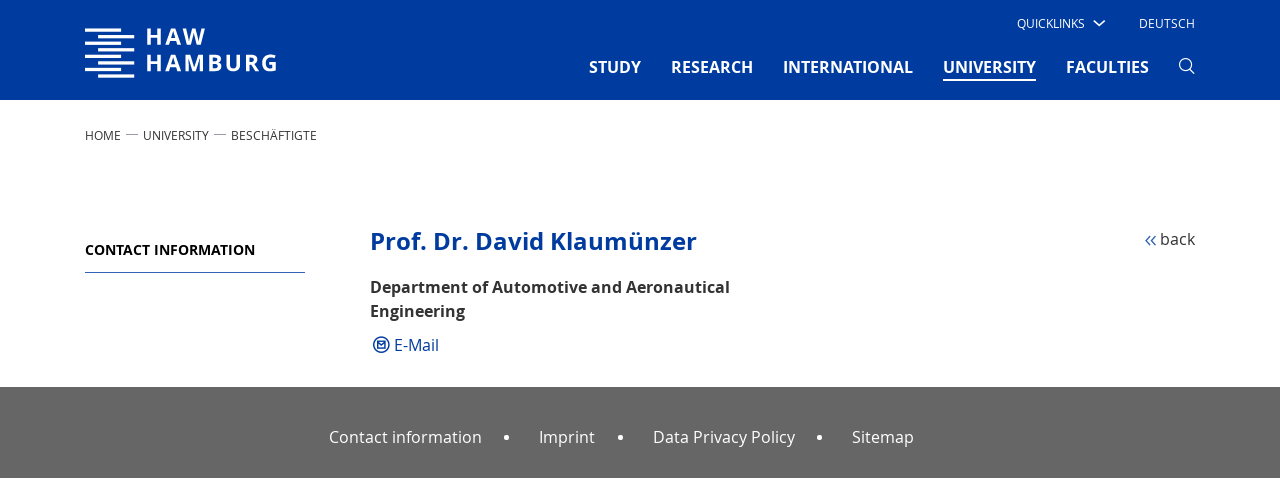

--- FILE ---
content_type: text/html; charset=utf-8
request_url: https://www.haw-hamburg.de/en/university/employees/detail/person/person/show/david-klaumuenzer/
body_size: 9437
content:
<!DOCTYPE html>
<html lang="en-US">
<head>

<meta charset="utf-8">
<!-- 
	This website is powered by TYPO3 - inspiring people to share!
	TYPO3 is a free open source Content Management Framework initially created by Kasper Skaarhoj and licensed under GNU/GPL.
	TYPO3 is copyright 1998-2026 of Kasper Skaarhoj. Extensions are copyright of their respective owners.
	Information and contribution at https://typo3.org/
-->


<link rel="icon" href="/typo3conf/ext/mpm_bootstrap/Resources/Public/Images/favicon.ico" type="image/vnd.microsoft.icon">
<title>Prof. Dr. David Klaumünzer, HAW Hamburg</title>
<meta name="generator" content="TYPO3 CMS" />
<meta name="viewport" content="width=device-width, initial-scale=1.0" />
<meta name="robots" content="index,follow" />
<meta name="twitter:card" content="summary" />


<link rel="stylesheet" href="/typo3temp/assets/compressed/merged-a5015dba8d7e28805728ee83795e4d84-3f08d60b4fef6acf767e697edccacf25.css?1769004047" media="all">



<script src="/typo3temp/assets/compressed/merged-af669d72591325daa8fc3bdc73aec7b2-585b79d79073e999ab48d7e836fba0ec.js?1769004047"></script>





<link rel="canonical" href="https://www.haw-hamburg.de/en/university/employees/detail/person/person/show/david-klaumuenzer/"/>

<link rel="alternate" hreflang="de-DE" href="https://www.haw-hamburg.de/hochschule/beschaeftigte/detail/person/person/show/david-klaumuenzer/"/>
<link rel="alternate" hreflang="en-US" href="https://www.haw-hamburg.de/en/university/employees/detail/person/person/show/david-klaumuenzer/"/>
<link rel="alternate" hreflang="x-default" href="https://www.haw-hamburg.de/hochschule/beschaeftigte/detail/person/person/show/david-klaumuenzer/"/>
</head>
<body id="p631" data-pid="631">


<div id="smoothStateContainer" >
	
    <!-- Fixed navbar -->
    <nav class="navbar navbar-expand-lg d-none d-lg-block fixed-top navbar_haw pb-0 d-print-none">
		
        <div class="container">
            <div class="col-6 col-lg-2 px-0">
                <a class="navbar-brand mx-0 p-0" href="/en/">
                    <span class="sr-only">Hamburg University of Applied Sciences</span>
                    <img aria-hidden="true" class="typo3-search-exclude" title="Hamburg University of Applied Sciences" alt="Hamburg University of Applied Sciences" src="/typo3conf/ext/mpm_bootstrap/Resources/Public/Images/HAW_Marke_weiss_RGB.svg" width="191" height="70" />
                </a>
            </div>
            <div class="col-6 col-lg-10 px-0">
                <div class="d-none d-lg-block">
                    <div class="d-flex">
                        <ul class="navbar-nav ml-auto row" id="navi-meta">
                            
    
        
            <li class="nav-item">
                
                        <div class="dropdown text-uppercase" id="quick">
                            <a class="dropdown-toggle"
                               href="/en/" role="button" id="dropdownMenuLink"
                               data-toggle="dropdown" aria-haspopup="true" aria-expanded="false">
                                <span class="test">Quicklinks</span>

                                <i class="haw-arrow haw-90-b"></i>
                            </a>
                            
                                <div class="dropdown-menu  mt-0 border-0 rounded-0"
                                     aria-labelledby="dropdownMenuLink">
                                    <ul style="padding-left: 0">
                                        
                                                <li style="list-style-type: none">
                                                    <a href="/en/study/campus-life/students-union-and-student-parliament/"
                                                       class="dropdown-item text-uppercase">
                                                        Students&#039; Union (AStA)
                                                    </a>
                                                </li>
                                        
                                                <li style="list-style-type: none">
                                                    <a href=""
                                                       class="dropdown-item text-uppercase">
                                                        Employees
                                                    </a>
                                                </li>
                                        
                                                <li style="list-style-type: none">
                                                    <a href="/en/study/libraries/"
                                                       class="dropdown-item text-uppercase">
                                                        Libraries
                                                    </a>
                                                </li>
                                        
                                                <li style="list-style-type: none">
                                                    <a href="/en/faculties/"
                                                       class="dropdown-item text-uppercase">
                                                        Faculties
                                                    </a>
                                                </li>
                                        
                                                <li style="list-style-type: none">
                                                    <a href="/en/online-services/"
                                                       class="dropdown-item text-uppercase">
                                                        Online services
                                                    </a>
                                                </li>
                                        
                                                <li style="list-style-type: none">
                                                    <a href="/en/study/degree-courses-a-z/"
                                                       class="dropdown-item text-uppercase">
                                                        Degree courses
                                                    </a>
                                                </li>
                                        
                                                <li style="list-style-type: none">
                                                    <a href="/en/study/organising-your-studies/"
                                                       class="dropdown-item text-uppercase">
                                                        Organising your studies
                                                    </a>
                                                </li>
                                        
                                    </ul>
                                </div>
                            
                        </div>

                    
                

            </li>
        
    

                            
                                

	
		
			
					<li class="nav-item">
						<a href="/hochschule/beschaeftigte/detail/person/person/show/david-klaumuenzer/" class="nav-link text-uppercase ml-4 mr-3">
							Deutsch
						</a>
					</li>
				
		
	
		
	



                            
                            
                                    
                                
                        </ul>
                    </div>
                </div>
                <div class="mt-0">
                    <button class="navbar-toggler" type="button" data-toggle="collapse"
                            data-target="#navbarSupportedContent"
                            aria-controls="navbarSupportedContent" aria-expanded="false" aria-label="Toggle navigation">
                        <span></span>
                        <span></span>
                        <span></span>
                    </button>

                    <div class="collapse navbar-collapse row" id="navbarSupportedContent">
                        <!-- Erste Ebene -->
                        <ul class="navbar-nav ml-auto" id="navi-main">
                            
                                
                                    
                                            <li class="nav-item dropdown pb-2 ">
                                                <a href="/en/study/"
                                                   class="nav-link text-uppercase font-weight-bold mx-xl-3 mx-2"
                                                   id="navbarDropdown-4" role="button"
                                                   aria-haspopup="true" aria-expanded="false">
                                                    STUDY
                                                    
                                                </a>
                                                <!-- Zweite Ebene -->
                                                
                                                    <div class="dropdown-menu mt-0 border-0 rounded-0 nav-dropdown-dynamic-height-js"
                                                         aria-labelledby="navbarDropdown-4">
                                                        <div class="touch-close">X</div>
                                                        <div class="d-flex flex-wrap container">
                                                            
                                                                <div class="col-lg-3 p-2 pt-5">
                                                                    <ul class="list-unstyled">
                                                                        <li class="mb-4 ">
                                                                            <a class="dropdown-item py-1 px-3 text-uppercase font-weight-bold no-loader">
                                                                                COURSE OFFERINGS
                                                                            </a>
                                                                        </li>
                                                                        <!-- Dritte Ebene -->
                                                                        
                                                                            
                                                                                <li class="sub-menu py-1 px-2 mb-2 ">
                                                                                    <a href="/en/study/degree-courses-a-z/"
                                                                                       class="dropdown-item py-1 px-2">
                                                                                        Degree courses A-Z
                                                                                    </a>
                                                                                </li>
                                                                            
                                                                                <li class="sub-menu py-1 px-2 mb-2 ">
                                                                                    <a href="/en/study/cooperative-degree-programmes/"
                                                                                       class="dropdown-item py-1 px-2">
                                                                                        Cooperative degree programmes
                                                                                    </a>
                                                                                </li>
                                                                            
                                                                                <li class="sub-menu py-1 px-2 mb-2 ">
                                                                                    <a href="/en/study/part-time-study/"
                                                                                       class="dropdown-item py-1 px-2">
                                                                                        Part-time study
                                                                                    </a>
                                                                                </li>
                                                                            
                                                                                <li class="sub-menu py-1 px-2 mb-2 ">
                                                                                    <a href="/en/research/cooperative-doctoral-studies/"
                                                                                       class="dropdown-item py-1 px-2">
                                                                                        Doctoral studies
                                                                                    </a>
                                                                                </li>
                                                                            
                                                                        
                                                                    </ul>
                                                                </div>
                                                            
                                                                <div class="col-lg-3 p-2 pt-5">
                                                                    <ul class="list-unstyled">
                                                                        <li class="mb-4 ">
                                                                            <a class="dropdown-item py-1 px-3 text-uppercase font-weight-bold no-loader">
                                                                                BEFORE YOUR STUDIES
                                                                            </a>
                                                                        </li>
                                                                        <!-- Dritte Ebene -->
                                                                        
                                                                            
                                                                                <li class="sub-menu py-1 px-2 mb-2 ">
                                                                                    <a href="/en/study/study-orientation/"
                                                                                       class="dropdown-item py-1 px-2">
                                                                                        Study orientation
                                                                                    </a>
                                                                                </li>
                                                                            
                                                                                <li class="sub-menu py-1 px-2 mb-2 ">
                                                                                    <a href="/en/study/applications/"
                                                                                       class="dropdown-item py-1 px-2">
                                                                                        Application
                                                                                    </a>
                                                                                </li>
                                                                            
                                                                                <li class="sub-menu py-1 px-2 mb-2 ">
                                                                                    <a href="/en/study/preparing-for-your-studies/"
                                                                                       class="dropdown-item py-1 px-2">
                                                                                        Preparing for your studies
                                                                                    </a>
                                                                                </li>
                                                                            
                                                                        
                                                                    </ul>
                                                                </div>
                                                            
                                                                <div class="col-lg-3 p-2 pt-5">
                                                                    <ul class="list-unstyled">
                                                                        <li class="mb-4 ">
                                                                            <a class="dropdown-item py-1 px-3 text-uppercase font-weight-bold no-loader">
                                                                                DURING YOUR STUDIES
                                                                            </a>
                                                                        </li>
                                                                        <!-- Dritte Ebene -->
                                                                        
                                                                            
                                                                                <li class="sub-menu py-1 px-2 mb-2 ">
                                                                                    <a href="/en/study/starting-your-studies/"
                                                                                       class="dropdown-item py-1 px-2">
                                                                                        Starting your studies
                                                                                    </a>
                                                                                </li>
                                                                            
                                                                                <li class="sub-menu py-1 px-2 mb-2 ">
                                                                                    <a href="/en/study/organising-your-studies/"
                                                                                       class="dropdown-item py-1 px-2">
                                                                                        Organising your studies
                                                                                    </a>
                                                                                </li>
                                                                            
                                                                                <li class="sub-menu py-1 px-2 mb-2 ">
                                                                                    <a href="/en/study/advising/"
                                                                                       class="dropdown-item py-1 px-2">
                                                                                        Advising
                                                                                    </a>
                                                                                </li>
                                                                            
                                                                                <li class="sub-menu py-1 px-2 mb-2 ">
                                                                                    <a href="/en/study/libraries/"
                                                                                       class="dropdown-item py-1 px-2">
                                                                                        Libraries
                                                                                    </a>
                                                                                </li>
                                                                            
                                                                        
                                                                    </ul>
                                                                </div>
                                                            
                                                                <div class="col-lg-3 p-2 pt-5">
                                                                    <ul class="list-unstyled">
                                                                        <li class="mb-4 ">
                                                                            <a class="dropdown-item py-1 px-3 text-uppercase font-weight-bold no-loader">
                                                                                STUDENT LIFE
                                                                            </a>
                                                                        </li>
                                                                        <!-- Dritte Ebene -->
                                                                        
                                                                            
                                                                                <li class="sub-menu py-1 px-2 mb-2 ">
                                                                                    <a href="/en/study/campus-life/"
                                                                                       class="dropdown-item py-1 px-2">
                                                                                        Campus life
                                                                                    </a>
                                                                                </li>
                                                                            
                                                                                <li class="sub-menu py-1 px-2 mb-2 ">
                                                                                    <a href="/en/study/life-in-hamburg/"
                                                                                       class="dropdown-item py-1 px-2">
                                                                                        Life in Hamburg
                                                                                    </a>
                                                                                </li>
                                                                            
                                                                                <li class="sub-menu py-1 px-2 mb-2 ">
                                                                                    <a href="/en/study/tuition-fees-living-expenses-and-scholarships/"
                                                                                       class="dropdown-item py-1 px-2">
                                                                                        Tuition fees, living expenses and scholarships
                                                                                    </a>
                                                                                </li>
                                                                            
                                                                                <li class="sub-menu py-1 px-2 mb-2 ">
                                                                                    <a href="/en/university/hochschuleinheiten/career-planning-centre/start-ups-service/"
                                                                                       class="dropdown-item py-1 px-2">
                                                                                        Start-ups Service
                                                                                    </a>
                                                                                </li>
                                                                            
                                                                        
                                                                    </ul>
                                                                </div>
                                                            
                                                        </div>
                                                    </div>
                                                
                                            </li>
                                        
                                
                                    
                                            <li class="nav-item dropdown pb-2 ">
                                                <a href="/en/research/"
                                                   class="nav-link text-uppercase font-weight-bold mx-xl-3 mx-2"
                                                   id="navbarDropdown-5" role="button"
                                                   aria-haspopup="true" aria-expanded="false">
                                                    RESEARCH
                                                    
                                                </a>
                                                <!-- Zweite Ebene -->
                                                
                                                    <div class="dropdown-menu mt-0 border-0 rounded-0 nav-dropdown-dynamic-height-js"
                                                         aria-labelledby="navbarDropdown-5">
                                                        <div class="touch-close">X</div>
                                                        <div class="d-flex flex-wrap container">
                                                            
                                                                <div class="col-lg-3 p-2 pt-5">
                                                                    <ul class="list-unstyled">
                                                                        <li class="mb-4 ">
                                                                            <a class="dropdown-item py-1 px-3 text-uppercase font-weight-bold no-loader">
                                                                                RESEARCH PROGRAMMES
                                                                            </a>
                                                                        </li>
                                                                        <!-- Dritte Ebene -->
                                                                        
                                                                            
                                                                                <li class="sub-menu py-1 px-2 mb-2 ">
                                                                                    <a href="/en/research/projects-a-z/"
                                                                                       class="dropdown-item py-1 px-2">
                                                                                        Projects A-Z
                                                                                    </a>
                                                                                </li>
                                                                            
                                                                                <li class="sub-menu py-1 px-2 mb-2 ">
                                                                                    <a href="/en/research/energy-and-sustainability/"
                                                                                       class="dropdown-item py-1 px-2">
                                                                                        Energy and Sustainability
                                                                                    </a>
                                                                                </li>
                                                                            
                                                                                <li class="sub-menu py-1 px-2 mb-2 ">
                                                                                    <a href="/en/research/health-and-nutrition/"
                                                                                       class="dropdown-item py-1 px-2">
                                                                                        Health and Nutrition
                                                                                    </a>
                                                                                </li>
                                                                            
                                                                                <li class="sub-menu py-1 px-2 mb-2 ">
                                                                                    <a href="/en/research/it-communication-and-media/"
                                                                                       class="dropdown-item py-1 px-2">
                                                                                        IT, Communication and Media
                                                                                    </a>
                                                                                </li>
                                                                            
                                                                                <li class="sub-menu py-1 px-2 mb-2 ">
                                                                                    <a href="/en/research/mobility-and-transport/"
                                                                                       class="dropdown-item py-1 px-2">
                                                                                        Mobility and Transport
                                                                                    </a>
                                                                                </li>
                                                                            
                                                                                <li class="sub-menu py-1 px-2 mb-2 ">
                                                                                    <a href="/en/research/diverse-research-activities/"
                                                                                       class="dropdown-item py-1 px-2">
                                                                                        Diverse Research Activities
                                                                                    </a>
                                                                                </li>
                                                                            
                                                                        
                                                                    </ul>
                                                                </div>
                                                            
                                                                <div class="col-lg-3 p-2 pt-5">
                                                                    <ul class="list-unstyled">
                                                                        <li class="mb-4 ">
                                                                            <a class="dropdown-item py-1 px-3 text-uppercase font-weight-bold no-loader">
                                                                                KNOWLEDGE TRANSFER
                                                                            </a>
                                                                        </li>
                                                                        <!-- Dritte Ebene -->
                                                                        
                                                                            
                                                                                <li class="sub-menu py-1 px-2 mb-2 ">
                                                                                    <a href="/en/research/cooperation/"
                                                                                       class="dropdown-item py-1 px-2">
                                                                                        Internal and external cooperation
                                                                                    </a>
                                                                                </li>
                                                                            
                                                                                <li class="sub-menu py-1 px-2 mb-2 ">
                                                                                    <a href="/en/research/networks/"
                                                                                       class="dropdown-item py-1 px-2">
                                                                                        Networks
                                                                                    </a>
                                                                                </li>
                                                                            
                                                                                <li class="sub-menu py-1 px-2 mb-2 ">
                                                                                    <a href="/en/research/transfer-facilities/"
                                                                                       class="dropdown-item py-1 px-2">
                                                                                        Transfer facilities
                                                                                    </a>
                                                                                </li>
                                                                            
                                                                                <li class="sub-menu py-1 px-2 mb-2 ">
                                                                                    <a href="/en/research/research-and-transfer-centre/"
                                                                                       class="dropdown-item py-1 px-2">
                                                                                        Research and Transfer Centre
                                                                                    </a>
                                                                                </li>
                                                                            
                                                                        
                                                                    </ul>
                                                                </div>
                                                            
                                                                <div class="col-lg-3 p-2 pt-5">
                                                                    <ul class="list-unstyled">
                                                                        <li class="mb-4 ">
                                                                            <a class="dropdown-item py-1 px-3 text-uppercase font-weight-bold no-loader">
                                                                                DOCTORAL STUDIES
                                                                            </a>
                                                                        </li>
                                                                        <!-- Dritte Ebene -->
                                                                        
                                                                            
                                                                                <li class="sub-menu py-1 px-2 mb-2 ">
                                                                                    <a href="/en/research/cooperative-doctoral-studies/"
                                                                                       class="dropdown-item py-1 px-2">
                                                                                        Journeys into science
                                                                                    </a>
                                                                                </li>
                                                                            
                                                                                <li class="sub-menu py-1 px-2 mb-2 ">
                                                                                    <a href="/en/research/translate-to-english-eigenstaendiges-promotionsrecht/"
                                                                                       class="dropdown-item py-1 px-2">
                                                                                        Independent right to award doctorates
                                                                                    </a>
                                                                                </li>
                                                                            
                                                                                <li class="sub-menu py-1 px-2 mb-2 ">
                                                                                    <a href="/en/research/doctoral-students/"
                                                                                       class="dropdown-item py-1 px-2">
                                                                                        Cooperative doctoral studies
                                                                                    </a>
                                                                                </li>
                                                                            
                                                                                <li class="sub-menu py-1 px-2 mb-2 ">
                                                                                    <a href="/en/research/post-docs-and-alumni/"
                                                                                       class="dropdown-item py-1 px-2">
                                                                                        Post-docs and alumni
                                                                                    </a>
                                                                                </li>
                                                                            
                                                                                <li class="sub-menu py-1 px-2 mb-2 ">
                                                                                    <a href="/en/research/workshops-and-events/"
                                                                                       class="dropdown-item py-1 px-2">
                                                                                        Workshops and events
                                                                                    </a>
                                                                                </li>
                                                                            
                                                                        
                                                                    </ul>
                                                                </div>
                                                            
                                                                <div class="col-lg-3 p-2 pt-5">
                                                                    <ul class="list-unstyled">
                                                                        <li class="mb-4 ">
                                                                            <a class="dropdown-item py-1 px-3 text-uppercase font-weight-bold no-loader">
                                                                                News and information
                                                                            </a>
                                                                        </li>
                                                                        <!-- Dritte Ebene -->
                                                                        
                                                                            
                                                                                <li class="sub-menu py-1 px-2 mb-2 ">
                                                                                    <a href="/en/research/good-academic-practice/"
                                                                                       class="dropdown-item py-1 px-2">
                                                                                        Good academic practice
                                                                                    </a>
                                                                                </li>
                                                                            
                                                                                <li class="sub-menu py-1 px-2 mb-2 ">
                                                                                    <a href="/en/research/ethics/"
                                                                                       class="dropdown-item py-1 px-2">
                                                                                        Ethics
                                                                                    </a>
                                                                                </li>
                                                                            
                                                                                <li class="sub-menu py-1 px-2 mb-2 ">
                                                                                    <a href="/en/research/contact-information-and-advising-services/"
                                                                                       class="dropdown-item py-1 px-2">
                                                                                        Contact information and advising services
                                                                                    </a>
                                                                                </li>
                                                                            
                                                                        
                                                                    </ul>
                                                                </div>
                                                            
                                                        </div>
                                                    </div>
                                                
                                            </li>
                                        
                                
                                    
                                            <li class="nav-item dropdown pb-2 ">
                                                <a href="/en/international/"
                                                   class="nav-link text-uppercase font-weight-bold mx-xl-3 mx-2"
                                                   id="navbarDropdown-80" role="button"
                                                   aria-haspopup="true" aria-expanded="false">
                                                    INTERNATIONAL
                                                    
                                                </a>
                                                <!-- Zweite Ebene -->
                                                
                                                    <div class="dropdown-menu mt-0 border-0 rounded-0 nav-dropdown-dynamic-height-js"
                                                         aria-labelledby="navbarDropdown-80">
                                                        <div class="touch-close">X</div>
                                                        <div class="d-flex flex-wrap container">
                                                            
                                                                <div class="col-lg-3 p-2 pt-5">
                                                                    <ul class="list-unstyled">
                                                                        <li class="mb-4 ">
                                                                            <a class="dropdown-item py-1 px-3 text-uppercase font-weight-bold no-loader">
                                                                                STUDY AT HAW HAMBURG
                                                                            </a>
                                                                        </li>
                                                                        <!-- Dritte Ebene -->
                                                                        
                                                                            
                                                                                <li class="sub-menu py-1 px-2 mb-2 ">
                                                                                    <a href="/en/international/international-students/"
                                                                                       class="dropdown-item py-1 px-2">
                                                                                        International students
                                                                                    </a>
                                                                                </li>
                                                                            
                                                                                <li class="sub-menu py-1 px-2 mb-2 ">
                                                                                    <a href="/en/international/erasmus-study-abroad/"
                                                                                       class="dropdown-item py-1 px-2">
                                                                                        Erasmus / Study abroad
                                                                                    </a>
                                                                                </li>
                                                                            
                                                                                <li class="sub-menu py-1 px-2 mb-2 ">
                                                                                    <a href="/en/international/students-with-refugee-experience/"
                                                                                       class="dropdown-item py-1 px-2">
                                                                                        Students with refugee experience
                                                                                    </a>
                                                                                </li>
                                                                            
                                                                                <li class="sub-menu py-1 px-2 mb-2 ">
                                                                                    <a href="/en/international/visiting-researchers/"
                                                                                       class="dropdown-item py-1 px-2">
                                                                                        Visiting researchers
                                                                                    </a>
                                                                                </li>
                                                                            
                                                                        
                                                                    </ul>
                                                                </div>
                                                            
                                                                <div class="col-lg-3 p-2 pt-5">
                                                                    <ul class="list-unstyled">
                                                                        <li class="mb-4 ">
                                                                            <a class="dropdown-item py-1 px-3 text-uppercase font-weight-bold no-loader">
                                                                                Study abroad
                                                                            </a>
                                                                        </li>
                                                                        <!-- Dritte Ebene -->
                                                                        
                                                                            
                                                                                <li class="sub-menu py-1 px-2 mb-2 ">
                                                                                    <a href="/en/international/studying-abroad/"
                                                                                       class="dropdown-item py-1 px-2">
                                                                                        Studying abroad
                                                                                    </a>
                                                                                </li>
                                                                            
                                                                        
                                                                    </ul>
                                                                </div>
                                                            
                                                                <div class="col-lg-3 p-2 pt-5">
                                                                    <ul class="list-unstyled">
                                                                        <li class="mb-4 ">
                                                                            <a class="dropdown-item py-1 px-3 text-uppercase font-weight-bold no-loader">
                                                                                Partners and Networks
                                                                            </a>
                                                                        </li>
                                                                        <!-- Dritte Ebene -->
                                                                        
                                                                            
                                                                                <li class="sub-menu py-1 px-2 mb-2 ">
                                                                                    <a href="/en/international/partner-universities-a-z/"
                                                                                       class="dropdown-item py-1 px-2">
                                                                                        Partner universities A–Z
                                                                                    </a>
                                                                                </li>
                                                                            
                                                                                <li class="sub-menu py-1 px-2 mb-2 ">
                                                                                    <a href="/en/international/carpe/"
                                                                                       class="dropdown-item py-1 px-2">
                                                                                        CARPE
                                                                                    </a>
                                                                                </li>
                                                                            
                                                                                <li class="sub-menu py-1 px-2 mb-2 ">
                                                                                    <a href="/en/international/haw-goes-usa/"
                                                                                       class="dropdown-item py-1 px-2">
                                                                                        HAW goes USA
                                                                                    </a>
                                                                                </li>
                                                                            
                                                                                <li class="sub-menu py-1 px-2 mb-2 ">
                                                                                    <a href="/en/international/shanghai-hamburg-college/"
                                                                                       class="dropdown-item py-1 px-2">
                                                                                        Shanghai-Hamburg College
                                                                                    </a>
                                                                                </li>
                                                                            
                                                                                <li class="sub-menu py-1 px-2 mb-2 ">
                                                                                    <a href="/en/international/hamonee/"
                                                                                       class="dropdown-item py-1 px-2">
                                                                                        HaMoNee
                                                                                    </a>
                                                                                </li>
                                                                            
                                                                        
                                                                    </ul>
                                                                </div>
                                                            
                                                                <div class="col-lg-3 p-2 pt-5">
                                                                    <ul class="list-unstyled">
                                                                        <li class="mb-4 ">
                                                                            <a class="dropdown-item py-1 px-3 text-uppercase font-weight-bold no-loader">
                                                                                Services and Resources
                                                                            </a>
                                                                        </li>
                                                                        <!-- Dritte Ebene -->
                                                                        
                                                                            
                                                                                <li class="sub-menu py-1 px-2 mb-2 ">
                                                                                    <a href="/en/international/intercultural-programmes/"
                                                                                       class="dropdown-item py-1 px-2">
                                                                                        Intercultural programmes
                                                                                    </a>
                                                                                </li>
                                                                            
                                                                                <li class="sub-menu py-1 px-2 mb-2 ">
                                                                                    <a href="/en/international/vdfas-helping-students-in-need/"
                                                                                       class="dropdown-item py-1 px-2">
                                                                                        VDFAS - Helping students in need
                                                                                    </a>
                                                                                </li>
                                                                            
                                                                                <li class="sub-menu py-1 px-2 mb-2 ">
                                                                                    <a href="/en/international/contact-information/"
                                                                                       class="dropdown-item py-1 px-2">
                                                                                        Contact information
                                                                                    </a>
                                                                                </li>
                                                                            
                                                                        
                                                                    </ul>
                                                                </div>
                                                            
                                                        </div>
                                                    </div>
                                                
                                            </li>
                                        
                                
                                    
                                            <li class="nav-item dropdown pb-2  active">
                                                <a href="/en/university/"
                                                   class="nav-link text-uppercase font-weight-bold mx-xl-3 mx-2"
                                                   id="navbarDropdown-2" role="button"
                                                   aria-haspopup="true" aria-expanded="false">
                                                    UNIVERSITY
                                                    <span
                                                            class="sr-only">(current)</span>
                                                </a>
                                                <!-- Zweite Ebene -->
                                                
                                                    <div class="dropdown-menu mt-0 border-0 rounded-0 nav-dropdown-dynamic-height-js"
                                                         aria-labelledby="navbarDropdown-2">
                                                        <div class="touch-close">X</div>
                                                        <div class="d-flex flex-wrap container">
                                                            
                                                                <div class="col-lg-3 p-2 pt-5">
                                                                    <ul class="list-unstyled">
                                                                        <li class="mb-4 ">
                                                                            <a class="dropdown-item py-1 px-3 text-uppercase font-weight-bold no-loader">
                                                                                HAW HAMBURG
                                                                            </a>
                                                                        </li>
                                                                        <!-- Dritte Ebene -->
                                                                        
                                                                            
                                                                                <li class="sub-menu py-1 px-2 mb-2 ">
                                                                                    <a href="/en/university/about-us/"
                                                                                       class="dropdown-item py-1 px-2">
                                                                                        About us
                                                                                    </a>
                                                                                </li>
                                                                            
                                                                                <li class="sub-menu py-1 px-2 mb-2 ">
                                                                                    <a href="/en/university/teaching-quality/"
                                                                                       class="dropdown-item py-1 px-2">
                                                                                        Teaching quality
                                                                                    </a>
                                                                                </li>
                                                                            
                                                                                <li class="sub-menu py-1 px-2 mb-2 ">
                                                                                    <a href="/en/university/digitalisation/"
                                                                                       class="dropdown-item py-1 px-2">
                                                                                        Digitalisation
                                                                                    </a>
                                                                                </li>
                                                                            
                                                                                <li class="sub-menu py-1 px-2 mb-2 ">
                                                                                    <a href="/en/hawhamburg-2030/"
                                                                                       class="dropdown-item py-1 px-2">
                                                                                        HAW Hamburg 2030
                                                                                    </a>
                                                                                </li>
                                                                            
                                                                        
                                                                    </ul>
                                                                </div>
                                                            
                                                                <div class="col-lg-3 p-2 pt-5">
                                                                    <ul class="list-unstyled">
                                                                        <li class="mb-4  active">
                                                                            <a class="dropdown-item py-1 px-3 text-uppercase font-weight-bold no-loader">
                                                                                ORGANISATION
                                                                            </a>
                                                                        </li>
                                                                        <!-- Dritte Ebene -->
                                                                        
                                                                            
                                                                                <li class="sub-menu py-1 px-2 mb-2 ">
                                                                                    <a href="/en/university/executive-board/"
                                                                                       class="dropdown-item py-1 px-2">
                                                                                        Executive Board
                                                                                    </a>
                                                                                </li>
                                                                            
                                                                                <li class="sub-menu py-1 px-2 mb-2 ">
                                                                                    <a href="/en/university/governing-bodies/"
                                                                                       class="dropdown-item py-1 px-2">
                                                                                        Governing bodies
                                                                                    </a>
                                                                                </li>
                                                                            
                                                                                <li class="sub-menu py-1 px-2 mb-2 ">
                                                                                    <a href="/en/university/haw-hamburg-a-z/"
                                                                                       class="dropdown-item py-1 px-2">
                                                                                        HAW Hamburg A-Z
                                                                                    </a>
                                                                                </li>
                                                                            
                                                                                <li class="sub-menu py-1 px-2 mb-2 ">
                                                                                    <a href="/en/university/staff-council-and-employee-representatives/"
                                                                                       class="dropdown-item py-1 px-2">
                                                                                        Staff Council and employee representatives
                                                                                    </a>
                                                                                </li>
                                                                            
                                                                                <li class="sub-menu py-1 px-2 mb-2 ">
                                                                                    <a href="/en/university/foundations/"
                                                                                       class="dropdown-item py-1 px-2">
                                                                                        Foundations
                                                                                    </a>
                                                                                </li>
                                                                            
                                                                        
                                                                    </ul>
                                                                </div>
                                                            
                                                                <div class="col-lg-3 p-2 pt-5">
                                                                    <ul class="list-unstyled">
                                                                        <li class="mb-4 ">
                                                                            <a class="dropdown-item py-1 px-3 text-uppercase font-weight-bold no-loader">
                                                                                NEWS AND INFORMATION
                                                                            </a>
                                                                        </li>
                                                                        <!-- Dritte Ebene -->
                                                                        
                                                                            
                                                                                <li class="sub-menu py-1 px-2 mb-2 ">
                                                                                    <a href="/en/university/job-openings/"
                                                                                       class="dropdown-item py-1 px-2">
                                                                                        Job openings
                                                                                    </a>
                                                                                </li>
                                                                            
                                                                        
                                                                    </ul>
                                                                </div>
                                                            
                                                        </div>
                                                    </div>
                                                
                                            </li>
                                        
                                
                                    
                                            <li class="nav-item pb-2 ">
                                                <a href="/en/faculties/"
                                                   class="nav-link text-uppercase font-weight-bold mx-xl-3 mx-2">
                                                    FACULTIES
                                                    
                                                </a>
                                            </li>
                                        
                                
                                <li class="nav-item dropdowns pb-2 search">
                                    <a href="javascript:void(0)" class="nav-link no-loader mx-xl-3 mx-2" role="button" data-toggle="dropdown"
                                       id="searchContent"
                                       aria-haspopup="true" aria-expanded="false" aria-label="Search" style="pointer-events: none">
                                        <i class="haw-lupe" style="pointer-events: none"></i>
                                    </a>

                                </li>

                                <li class="nav-item dropdown menu-settings pb-2" style="display: none">
                                    <a href="javascript:void(0)" class="nav-link no-loader options mx-xl-3 mx-2" role="button"
                                       data-toggle="dropdown" id="startSettings"
                                       aria-haspopup="true" aria-expanded="false" aria-label="Settings">
                                        <i class="haw-option"></i>
                                    </a>
                                    <div class="dropdown-menu mt-0 border-0 rounded-0"
                                         aria-labelledby="startSettings">
                                        <div class="d-flex container pt-5"></div>
                                    </div>
                                </li>
                            
                            
    
        
            <li class="nav-item d-lg-none">
                
                        <a href="/en/study/" id="nav4"
                           class="nav-link text-uppercase mx-4">
                            STUDY
                        </a>
                    
                

            </li>
        
            <li class="nav-item d-lg-none">
                
                        <a href="/en/research/" id="nav5"
                           class="nav-link text-uppercase mx-4">
                            RESEARCH
                        </a>
                    
                

            </li>
        
            <li class="nav-item d-lg-none">
                
                        <a href="/en/international/" id="nav80"
                           class="nav-link text-uppercase mx-4">
                            INTERNATIONAL
                        </a>
                    
                

            </li>
        
            <li class="nav-item d-lg-none active">
                
                        <a href="/en/university/" id="nav2"
                           class="nav-link text-uppercase mx-4">
                            UNIVERSITY
                        </a>
                    
                <span
                        class="sr-only">(current)</span>

            </li>
        
            <li class="nav-item d-lg-none">
                
                        <a href="/en/faculties/" id="nav9029"
                           class="nav-link text-uppercase mx-4">
                            FACULTIES
                        </a>
                    
                

            </li>
        
    

                        </ul>
                        <div class="dropdown-menus mt-0 border-0 rounded-0 hidden" id="searchbox"
                             aria-labelledby="searchContent">
                            <div class="container">

                                <form action="/en/search/" class="page-search">
                                    <div class="row pt-5">
                                        <div class="col-md-4">
                                            <label for="page-search-solr-menu" class="text-uppercase">search</label>
                                        </div>
                                        <div class="col-md-7">
                                            <input type="search" id="page-search-solr-menu" autocomplete="off" spellcheck="false" name="tx_solr[q]" value="" class="page-search-input tx-solr-suggest" placeholder="Please enter…" aria-haspopup="true" aria-autocomplete="list" aria-haspopup="listbox" aria-expanded="false">
                                            <ul class="suggest-datalist suggest-list-menu" aria-live="polite" aria-relevant="additions" aria-atomic="false" role="listbox" style="width: calc(100% - 30px); display: none;"></ul>
                                        </div>
                                    </div>
                                </form>
                                <div class="row mt-5">
                                    <div class="col-md-4">
                                        <span class="text-uppercase"></span>
                                    </div>
                                    <div class="iam-menu col-md-7">
                                        <div class="iam-items iam-prev"></div>
                                        <div class="iam-items iam-curr">
                                            

<ul class="p-0">
	
	
</ul>

                                        </div>
                                        <div class="iam-items iam-next"></div>
                                    </div>
                                </div>
                            </div>
                        </div>
                    </div>
                </div>
            </div>
        </div>
    </nav>

	

<nav class="navbar navbar-mobile d-lg-none fixed-top navbar_haw d-print-none">
	
	<div class="container d-block">
		<div class="row align-items-center">
			<div class="col px-0">
				<a href="javascript:void(0)" class="navbar-toggler nav-link no-loader mx-0 collapsed"
				   id="searchmobile" role="button"
				   data-toggle="collapse"
				   data-target="#navbarSearchbarContent" aria-controls="navbarSearchbarContent"
				   aria-expanded="false"
				   aria-label="Toggle searchbar">
					<i class="haw-lupe"></i>
				</a>
			</div>
			<div class="col px-0">
				<a class="navbar-brand mx-0 p-0" href="/en/">
                    <span class="sr-only">Hamburg University of Applied Sciences</span>
					<img aria-hidden="true" title="Hamburg University of Applied Sciences" src="/typo3conf/ext/mpm_bootstrap/Resources/Public/Images/HAW_Marke_weiss_RGB.svg" width="136" height="50" alt="" />
				</a>
			</div>
			<div class="col px-0 text-right">
				<button class="navbar-toggler mx-0 collapsed nav-close"
						type="button"
						data-toggle="collapse"
						data-target="#navbarSupportedContentMobile"
						aria-controls="navbarSupportedContentMobile"
						aria-expanded="false"
						aria-label="Toggle navigation">
					<span></span>
					<span></span>
					<span></span>
				</button>
				<button class="navbar-toggler quick-close hidden mx-0" type="button" aria-expanded="true">
					<span></span>
					<span></span>
					<span></span>
				</button>
			</div>
		</div>
	</div>
	<div class="collapse navbar-collapse" id="navbarSearchbarContent">
		<div class="container pt-1">
            <form action="/en/search/" class="page-search">
                <div class="row">
                    <div class="col-md-4">
                        <label for="page-search-solr-menu-mobile" class="text-uppercase">search</label>
                    </div>
                    <div class="col-md-8 col-md-7">
                        <input type="search" id="page-search-solr-menu-mobile" autocomplete="off" spellcheck="false" name="tx_solr[q]" value="" class="page-search-input tx-solr-suggest" placeholder="Please enter…" aria-haspopup="true" aria-autocomplete="list" aria-haspopup="listbox" aria-expanded="false">
                        <ul class="suggest-datalist suggest-list-menu-mobile" aria-live="polite" aria-relevant="additions" aria-atomic="false" role="listbox" style="width: calc(100% - 30px); display: none;"></ul>
                    </div>
                </div>
            </form>
			<div class="row">
				<div class="col-12">
					<span class="text-uppercase"></span>
				</div>
				<div class="col-12 iam-menu">
					<div class="iam-items iam-prev"></div>
					<div class="iam-items iam-curr">
						

<ul class="p-0">
	
	
</ul>

					</div>
					<div class="iam-items iam-next"></div>
				</div>
			</div>
		</div>
	</div>
	<div class="collapse navbar-collapse align-items-start pt-2" id="navbarSupportedContentMobile">
		<div class="container">
			<div class="navbar-inner-container">
				<div class="mobile-items mobile-prev">
				</div>
				<div class="mobile-items mobile-curr">
					
							
								


		

		
			
				
	
		
	

			
			
	<span class="d-block mb-3 py-3 font-weight-bold current-site">
		
			
					
						Beschäftigte
					
				
		
	</span>
	

		
	





	







							
						
					
	<div class="container navbar-footer pb-3">
		<div class="mobile-meta-nav mb-4 mt-4">
			<div class="row mx-0 d-flex justify-content-between">
				<div class=" justify-content-center">
					<a href="javascript:void(0);" class="mobile-quicklinks-button d-block text-uppercase font-weight-bold align-self-center no-loader">Quicklinks</a>
				</div>
				<div class=" justify-content-center">
					

	
		
			
					<a href="/hochschule/beschaeftigte/detail/person/person/show/david-klaumuenzer/"
					   class="d-block align-self-center text-uppercase font-weight-bold">
						Deutsch
					</a>
				
		
	
		
	



				</div>
				
			</div>
		</div>

		<div class="social d-flex">
			<div class="mr-3">
				<a target="_blank" href="https://www.instagram.com/HAWHamburg">
                    <i class="no-loader">
                        <span class="t3js-icon icon icon-size-small icon-state-default icon-socials-instagram" data-identifier="socials-instagram">
	<span class="icon-markup">
<svg xmlns="http://www.w3.org/2000/svg" viewBox="0 0 448 512">
    <!--! Font Awesome Pro 6.4.2 by @fontawesome - https://fontawesome.com License - https://fontawesome.com/license (Commercial License) Copyright 2023 Fonticons, Inc. -->
    <path d="M224.1 141c-63.6 0-114.9 51.3-114.9 114.9s51.3 114.9 114.9 114.9S339 319.5 339 255.9 287.7 141 224.1 141zm0 189.6c-41.1 0-74.7-33.5-74.7-74.7s33.5-74.7 74.7-74.7 74.7 33.5 74.7 74.7-33.6 74.7-74.7 74.7zm146.4-194.3c0 14.9-12 26.8-26.8 26.8-14.9 0-26.8-12-26.8-26.8s12-26.8 26.8-26.8 26.8 12 26.8 26.8zm76.1 27.2c-1.7-35.9-9.9-67.7-36.2-93.9-26.2-26.2-58-34.4-93.9-36.2-37-2.1-147.9-2.1-184.9 0-35.8 1.7-67.6 9.9-93.9 36.1s-34.4 58-36.2 93.9c-2.1 37-2.1 147.9 0 184.9 1.7 35.9 9.9 67.7 36.2 93.9s58 34.4 93.9 36.2c37 2.1 147.9 2.1 184.9 0 35.9-1.7 67.7-9.9 93.9-36.2 26.2-26.2 34.4-58 36.2-93.9 2.1-37 2.1-147.8 0-184.8zM398.8 388c-7.8 19.6-22.9 34.7-42.6 42.6-29.5 11.7-99.5 9-132.1 9s-102.7 2.6-132.1-9c-19.6-7.8-34.7-22.9-42.6-42.6-11.7-29.5-9-99.5-9-132.1s-2.6-102.7 9-132.1c7.8-19.6 22.9-34.7 42.6-42.6 29.5-11.7 99.5-9 132.1-9s102.7-2.6 132.1 9c19.6 7.8 34.7 22.9 42.6 42.6 11.7 29.5 9 99.5 9 132.1s2.7 102.7-9 132.1z"/>
</svg>
	</span>
	
</span>
                    </i>
				</a>
			</div>
			<div class="mr-3">
				<a target="_blank" href="https://www.facebook.com/HAW.Hamburg">
                    <i class="no-loader">
                        <span class="t3js-icon icon icon-size-small icon-state-default icon-socials-facebook" data-identifier="socials-facebook">
	<span class="icon-markup">
<svg xmlns="http://www.w3.org/2000/svg" viewBox="0 0 448 512">
    <!--! Font Awesome Pro 6.4.2 by @fontawesome - https://fontawesome.com License - https://fontawesome.com/license (Commercial License) Copyright 2023 Fonticons, Inc. -->
    <path d="M400 32H48A48 48 0 0 0 0 80v352a48 48 0 0 0 48 48h137.25V327.69h-63V256h63v-54.64c0-62.15 37-96.48 93.67-96.48 27.14 0 55.52 4.84 55.52 4.84v61h-31.27c-30.81 0-40.42 19.12-40.42 38.73V256h68.78l-11 71.69h-57.78V480H400a48 48 0 0 0 48-48V80a48 48 0 0 0-48-48z"/>
</svg>
	</span>
	
</span>
                    </i>
				</a>
			</div>
			<div class="mr-3">
				<a target="_blank" href="https://">
                    <i class="no-loader">
                        <span class="t3js-icon icon icon-size-small icon-state-default icon-socials-twitter" data-identifier="socials-twitter">
	<span class="icon-markup">
<svg xmlns="http://www.w3.org/2000/svg" viewBox="0 0 512 512">
    <!--! Font Awesome Pro 6.4.2 by @fontawesome - https://fontawesome.com License - https://fontawesome.com/license (Commercial License) Copyright 2023 Fonticons, Inc. -->
    <path d="M389.2 48h70.6L305.6 224.2 487 464H345L233.7 318.6 106.5 464H35.8L200.7 275.5 26.8 48H172.4L272.9 180.9 389.2 48zM364.4 421.8h39.1L151.1 88h-42L364.4 421.8z"/>
</svg>
	</span>
	
</span>
                    </i>
				</a>
			</div>
			<div class="mr-3">
				<a target="_blank" href="https://www.youtube.com/user/HAWHamburg">
                    <i class="no-loader">
                        <span class="t3js-icon icon icon-size-small icon-state-default icon-socials-youtube" data-identifier="socials-youtube">
	<span class="icon-markup">
<svg xmlns="http://www.w3.org/2000/svg" viewBox="0 0 576 512">
    <!--! Font Awesome Pro 6.4.2 by @fontawesome - https://fontawesome.com License - https://fontawesome.com/license (Commercial License) Copyright 2023 Fonticons, Inc. -->
    <path d="M549.655 124.083c-6.281-23.65-24.787-42.276-48.284-48.597C458.781 64 288 64 288 64S117.22 64 74.629 75.486c-23.497 6.322-42.003 24.947-48.284 48.597-11.412 42.867-11.412 132.305-11.412 132.305s0 89.438 11.412 132.305c6.281 23.65 24.787 41.5 48.284 47.821C117.22 448 288 448 288 448s170.78 0 213.371-11.486c23.497-6.321 42.003-24.171 48.284-47.821 11.412-42.867 11.412-132.305 11.412-132.305s0-89.438-11.412-132.305zm-317.51 213.508V175.185l142.739 81.205-142.739 81.201z"/>
</svg>
	</span>
	
</span>
                    </i>
				</a>
			</div>
			<div class="ml-auto" style="display: none">
				<a class="mobile-options-button d-block text-uppercase font-weight-bold align-self-center no-loader">
					<i class="haw-option"></i>
				</a>
			</div>
		</div>
	</div>

				</div>
				<div class="mobile-items mobile-next">
				</div>

				<!-- QUICKLINK MENU -->
				<div class="container mobile-quickmenu" id="mob_quick">
					<div class="px-3 mx-3">
						<span class="d-block mb-3 py-3 font-weight-bold">Quicklinks</span>
					</div>
					
						<div class="qickAccordion"
							 aria-labelledby="mob_quick"
						>
							<div class="">
								
									<div class="card border-0">
										<div class="card-header border-0 open headingOne">
											<a href="/en/study/campus-life/students-union-and-student-parliament/" class="nav-link font-weight-bold no-loader pl-1 pr-5" role="button"
											   aria-haspopup="true" aria-expanded="false">
												Students&#039; Union (AStA)
											</a>
										</div>
									</div>
								
									<div class="card border-0">
										<div class="card-header border-0 open headingOne">
											<a href="" class="nav-link font-weight-bold no-loader pl-1 pr-5" role="button"
											   aria-haspopup="true" aria-expanded="false">
												Employees
											</a>
										</div>
									</div>
								
									<div class="card border-0">
										<div class="card-header border-0 open headingOne">
											<a href="/en/study/libraries/" class="nav-link font-weight-bold no-loader pl-1 pr-5" role="button"
											   aria-haspopup="true" aria-expanded="false">
												Libraries
											</a>
										</div>
									</div>
								
									<div class="card border-0">
										<div class="card-header border-0 open headingOne">
											<a href="/en/faculties/" class="nav-link font-weight-bold no-loader pl-1 pr-5" role="button"
											   aria-haspopup="true" aria-expanded="false">
												Faculties
											</a>
										</div>
									</div>
								
									<div class="card border-0">
										<div class="card-header border-0 open headingOne">
											<a href="/en/online-services/" class="nav-link font-weight-bold no-loader pl-1 pr-5" role="button"
											   aria-haspopup="true" aria-expanded="false">
												Online services
											</a>
										</div>
									</div>
								
									<div class="card border-0">
										<div class="card-header border-0 open headingOne">
											<a href="/en/study/degree-courses-a-z/" class="nav-link font-weight-bold no-loader pl-1 pr-5" role="button"
											   aria-haspopup="true" aria-expanded="false">
												Degree courses
											</a>
										</div>
									</div>
								
									<div class="card border-0">
										<div class="card-header border-0 open headingOne">
											<a href="/en/study/organising-your-studies/" class="nav-link font-weight-bold no-loader pl-1 pr-5" role="button"
											   aria-haspopup="true" aria-expanded="false">
												Organising your studies
											</a>
										</div>
									</div>
								
							</div>
						</div>
					
				</div>
				<!-- // QUICKLINK MENU -->
				<!-- Options MENU -->
				<div class="container mobile-options">
					<div class="px-3 mx-3">
						<span class="d-block mb-3 py-3 font-weight-bold"></span>
					</div>
				</div>
				<!-- // Options MENU -->
			</div>
		</div>
	</div>
</nav>



	
		
				

<div class="breadcrumb-background ">
	
		<div id="breadcrumb" class="container pt-3 pb-4">
			<nav class="row" aria-label="breadcrumb">
				<ol class="breadcrumb px-3">
					
						
								
										<li class="breadcrumb-item"><a href="/en/">Home</a>
										</li>
									
							
					
						
								
										<li class="breadcrumb-item"><a href="/en/university/">UNIVERSITY</a>
										</li>
									
							
					
						
					
						
								
										<li class="breadcrumb-item"><a href="">Beschäftigte</a>
										</li>
									
							
					
				</ol>
			</nav>
		</div>
	
</div>


			

	
    <!--TYPO3SEARCH_begin-->
	

    <div class="bgcolor-white"><div class="container">
<div id="c903" class="frame frame-default frame-type-list frame-layout-0"><a id="c23960"></a>
	<div class="tx-mpm-persons">
		
		
		




	<div class="row detailbox">
		<div class="col-lg-3 d-sm-none d-xs-none d-lg-block">
			<div class="scroll-menu">
				<div class="item active">
					<a class="area-selection" href="/en/university/employees/detail/person/person/show/david-klaumuenzer/#area1">
						Contact information
					</a>
				</div>
				
				
				
				
				
			</div>
		</div>
		<div class="col-lg-9">
			<div class="area" id="area1">
				<div class="row">
					<div class="col-sm-6">
						<h3>Prof. Dr. David Klaumünzer</h3>
					</div>
					<div class="col-sm-6">
						<div class="float-right d-print-none">
							<span class="icon haw-double-arrow"></span>
							
									
										back
									
								
						</div>
					</div>
				</div>
				<div class="row">
					
					<div class="col-md-6">
						
							<p>
								
									<b>Department of Automotive and Aeronautical Engineering<br/></b>
								
								
							</p>
							
							
							
								
								
							
							
								
							
							
								
							
							
								
										<a class="link-mail" href="#" data-mailto-token="hvdgoj5yvqdy9fgvphpziuzmVcvr8cvhwpmb9yz" data-mailto-vector="-5">E-Mail</a>
									
							
							<p></p>
						
						<p>
							
						</p>
					</div>
				</div>
			</div>
			
			
			
			
			
		</div>
	</div>



	
	</div>

</div>

</div></div>

	<!--TYPO3SEARCH_end-->

	
    <footer class="scene_element scene_element--fadeinright d-print-none">
        <div class="container pt-4 pb-4">
            <div class="row">
                <div class="col-lg-12">
                    <div class="row">
                        <!-- Erste Ebene -->
                        
                            
                                
                            
                                
                                    <div class="col-12 col-md-12">
                                        <ul class="navbar-nav mr-auto linklist__list social_list">
                                            <!-- Zweite Ebene -->
                                            
                                        </ul>
                                    </div>
                                
                            
                        
                    </div>
                </div>
            </div>
            <div class="row">
                <div class="col-lg-12">
                    <div class="row">
                        <!-- Erste Ebene -->
                        
                            
                                
                                <div
                                        class="col-12 col-md-12">
                                    <ul class="navbar-nav mr-auto linklist__list services_list">

                                        <!-- Zweite Ebene -->
                                        
                                            
                                                <li class="nav-item mt-3 linklist__entry ">
                                                    <a href="/en/contact-information/"
                                                       class="nav-link font-weight-light py-0 pr-2 linklist__link">
                                                        Contact information
                                                        
                                                    </a>
                                                </li>
                                            
                                                <li class="nav-item mt-3 linklist__entry ">
                                                    <a href="/en/imprint/"
                                                       class="nav-link font-weight-light py-0 pr-2 linklist__link">
                                                        Imprint
                                                        
                                                    </a>
                                                </li>
                                            
                                                <li class="nav-item mt-3 linklist__entry ">
                                                    <a href="/en/data-privacy-policy/"
                                                       class="nav-link font-weight-light py-0 pr-2 linklist__link">
                                                        Data Privacy Policy
                                                        
                                                    </a>
                                                </li>
                                            
                                                <li class="nav-item mt-3 linklist__entry ">
                                                    <a href="/en/sitemap/"
                                                       class="nav-link font-weight-light py-0 pr-2 linklist__link">
                                                        Sitemap
                                                        
                                                    </a>
                                                </li>
                                            
                                        
                                    </ul>
                                </div>
                                
                            
                                
                            
                        
                    </div>
                </div>
            </div>
        </div>
        <div class="b-scroll-to-top" data-css="b-scroll-to-top" data-js-module="scroll-to-top">
            <a href="javascript:void(0)" class="scroll-to-top__link" data-js-atom="to-top-link" title="To top">To top</a>
        </div>
    </footer>


	<div id="loader">
	<div id="loader-overlay">
	<div id="loader-icon">

	</div>
</div>
</div>

	<div id="overlay">
		<div id="login">
			<div class="header">
				<a href="#" id="closeLogin">x</a>
				<img src="/fileadmin/_processed_/1/7/csm_haw_logo_e2a60f6d84.png" width="164" height="70" alt="" />
			</div>
			<div class="form">
				<div class="bgcolor-white">
<div id="c195" class="frame frame-default frame-type-felogin_login frame-layout-0"><a id="c6385"></a><header><div class="container"><h2 class="">
						Login Beschäftigtenportal
					</h2></div></header>





        <form target="_top" action="/en/university/employees/detail/?tx_felogin_login%5Baction%5D=login&amp;tx_felogin_login%5Bcontroller%5D=Login&amp;cHash=99c47b9769245a0e3f0145cfa4e441dd" method="post">
<div>
<input type="hidden" name="__referrer[@extension]" value="Felogin" />
<input type="hidden" name="__referrer[@controller]" value="Login" />
<input type="hidden" name="__referrer[@action]" value="login" />
<input type="hidden" name="__referrer[arguments]" value="YTowOnt9f7c5053677ae404708738f62a156c2b8443eb309" />
<input type="hidden" name="__referrer[@request]" value="{&quot;@extension&quot;:&quot;Felogin&quot;,&quot;@controller&quot;:&quot;Login&quot;,&quot;@action&quot;:&quot;login&quot;}bf56de80841815410a5b8ec229f4e0b160fe9c71" />
<input type="hidden" name="__trustedProperties" value="{&quot;submit&quot;:1,&quot;login-provider&quot;:1,&quot;logintype&quot;:1,&quot;pid&quot;:1}2159ae3bc3e4c8af956d1d74a277be52d45d5da0" />
</div>

            
    <fieldset>
        <legend>
            Single Sign-on
        </legend>

        

        <div>
            <input class="btn btn-primary" type="submit" value="Login" name="submit" />
            <input type="hidden" name="login-provider" value="md_saml" />
        </div>

        <div class="felogin-hidden">
            <input type="hidden" name="logintype" value="login" />
            <input type="hidden" name="pid" value="511@2b68afdcc5336ffcca6764612d8eb0794b27e632" />
            
            
            
            

            
        </div>
    </fieldset>

        </form>
    





</div>

</div>
			</div>
		</div>
	</div>
</div>

<script id="powermail_conditions_container" data-condition-uri="https://www.haw-hamburg.de/en/university/employees/detail/condition.json"></script>
<script src="/typo3temp/assets/compressed/merged-16bb4dedef68db1102e18973d9df6073-6650092eaae489ba7275a94f603237ba.js?1769004047"></script>

<script src="/typo3temp/assets/compressed/merged-fd64374d389c8714f169ed5b27530c52-ee010006472e6ca054f0a83b2eb25fe4.js?1769004048"></script>
<script src="/typo3temp/assets/compressed/Form.min-bc87cfc24ab83ee2d7d7533f7b55c1af.js?1769004047" defer="defer"></script>
<script src="/typo3temp/assets/compressed/PowermailCondition.min-85b438479fa87de04c3a9cc8b09c6e65.js?1769004047" defer="defer"></script>



</body>
</html>